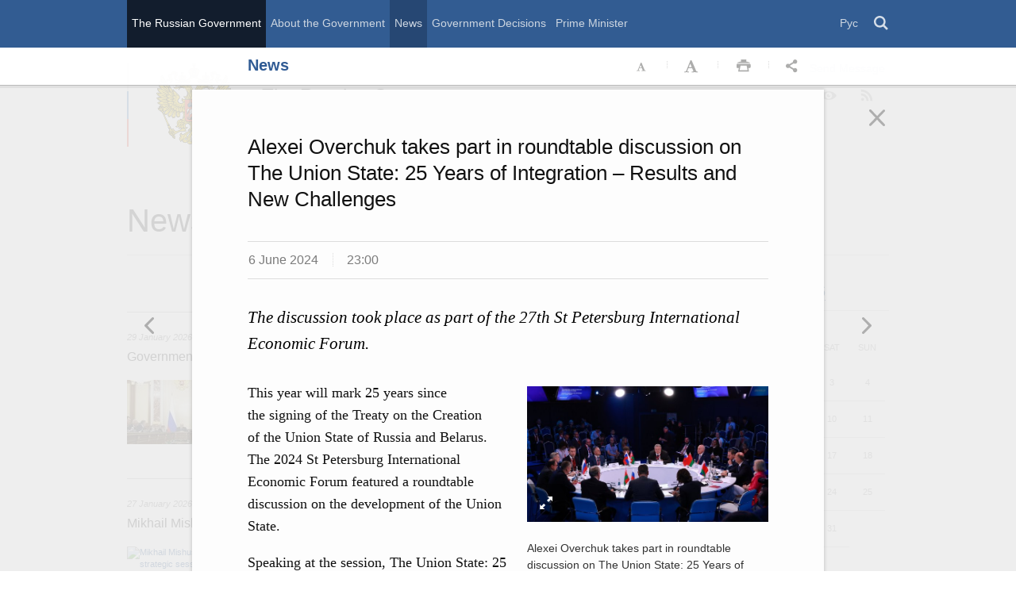

--- FILE ---
content_type: text/html; charset=UTF-8
request_url: http://government.ru/en/news/51813/
body_size: 76144
content:

    
    
<!doctype html>
<html lang="en"
      itemscope="itemscope" xmlns="http://www.w3.org/1999/xhtml"
      prefix="og: http://ogp.me/ns# video: http://ogp.me/ns/video# ya: http://webmaster.yandex.ru/vocabularies/"
      class="no-js reader-on">
    <head>
        <meta charset="utf-8"/>
        <title>News
    -
The Russian Government</title>
        
        <meta name="viewport" content="width=960"/>
        
            <meta name="twitter:card" content="summary"/>
            <meta name="twitter:title" content="Alexei Overchuk takes part in roundtable discussion on The Union State: 25 Years of Integration – Results and New Challenges"/>
            <meta name="twitter:site" content="@pravitelstvo_rf"/>
            
                <meta name="twitter:image" content="http://static.government.ru/media/photos/288x162/J5uTVdldaCOGuJo6d1YszZFge97l4p9i.JPG"/>
            
            <meta property="og:title" content="Alexei Overchuk takes part in roundtable discussion on The Union State: 25 Years of Integration – Results and New Challenges"/>
            <meta property="og:description" content="The discussion took place as part of the 27th St Petersburg International Economic Forum."/>
                <meta name="twitter:description" content="The discussion took place as part of the 27th St Petersburg International Economic Forum."/>
            
        <link rel="icon" href="/static/img/favicon.ico" type="image/x-icon"/>
        <link rel="shortcut icon" href="/static/img/favicon.ico" type="image/x-icon"/>
        <link rel="search" href="/en/opensearch.xml" type="application/opensearchdescription+xml"/>

        
        <link rel="stylesheet" type="text/css" media="all" href="/static/css/main.css"/>
        <link rel="stylesheet" type="text/css" media="print" href="/static/css/print.css"/>
        
        <!--[IF IE]><link rel="stylesheet" type="text/css" media="all" href="/static/css/ie.css"/><![ENDIF]-->
        <!--[IF IE 6]><link rel="stylesheet" type="text/css" media="all" href="/static/css/ie6dead.css"/><![ENDIF]-->
        <!--[IF lte IE 8]><link rel="stylesheet" type="text/css" media="all" href="/static/css/icons.css"/><![ENDIF]-->
        


        
        <script type="text/javascript">
            var _js_cfg = {
                video_player: '/static/swf/video.swf',
                lang: '/en',
                language: 'en',
                area: 'ru',
                reader: true,
                page_url: '/en/news/51813/',
                index_url: '/en/'
            };
        </script>
        <script type="text/javascript">
            if(['iPad', 'iPhone', 'iPod'].includes(navigator.platform) || (navigator.userAgent.includes("Mac") && "ontouchend" in document)) {
		        document.querySelector('html').classList.add('ios')   
            }
        </script>
        <style>
            html.ios .reader_article_box_video_container {float: none;}
            html.ios .reader_article_box_video_container .reader_video-player {width: 100%;}
        </style>
        <!--[IF lt IE 9]><script type="text/javascript">window.ie_lt9 = true;</script><![ENDIF]-->
        <!--[IF IE 6]><script type="text/javascript" src="/static/js/legacy/ie6dead.js"></script>"><![ENDIF]-->
        <!--[IF lt IE 9]><script type="text/javascript" src="/static/js/legacy/ierange.js"></script><![ENDIF]-->
        <!--[if (gte IE 6)&(lte IE 9)]><script type="text/javascript" src="/static/js/legacy/selectivizr.js"></script><![endif]-->
        <script type="text/javascript" src="/static/js/main.legacy.js"></script>
        <script type="text/javascript" src="/static/js/main.js"></script>
        

    </head>
    <body class="page">
        
    <div class="totop"></div>

        <header class="page_header latch-latch-js" role="banner" itemscope="itemscope" itemtype="http://schema.org/WPHeader">
            <div class="page_header_fixed-part">
    <div class="page_header_search">
        <div class="page_wrapper">
            <div class="page_header_search_close"></div>
            <fieldset>
                <legend class="hidden">Варианты поиска по сайту</legend>
                <ul class="header_tabs_search">
                    <li>
                        <input type="radio" checked="checked" id="header_search_all" name="header_search"/>
                        
                        
                            <span class="header_title_search_en">Search</span>
                        
                        <div class="header_tab_content" id="header_tab_content_all" role="search">
                            <form action="/en/search/" class="form_search_full">
                                <fieldset>
                                    <legend>Search</legend>
                                    <div class="header_search_filter_wrapper">
                                        <label for="search" class="hidden">Введите запрос для поиска</label>
                                        <input class="page_header_search_input" id="search" name="q" type="text"/>
                                        <input type="hidden" id="search_section" name="type" value=""/>

                                        <div class="page_header_search_filter-box">
                                            <div class="page_header_search_filter">
                                                
    <div class="select unit_head_select calendar_select__month" data-target="#search_section" >
        
            <div class="select_current"><span class="pseudo-link" tabindex="0"
                                              data-value="None">All categories</span>
            </div>
            <ul class="select_options-list">
                
                    
                        <li class="select_option is-active"
                            data-value="None">
                            <span class="pseudo-link">All categories</span>
                        </li>
                    
                
                    
                        <li class="select_option"
                            data-value="13">
                            <span class="pseudo-link">Government Decisions</span>
                        </li>
                    
                
                    
                        <li class="select_option"
                            data-value="12">
                            <span class="pseudo-link">Ministries and Agencies</span>
                        </li>
                    
                
                    
                        <li class="select_option"
                            data-value="9">
                            <span class="pseudo-link">News</span>
                        </li>
                    
                
            </ul>
        
    </div>

                                            </div>
                                        </div>
                                    </div>
                                    <button class="page_header_search_button">Search</button>
                                    <p class="page_header_search_example">Example,
                                <span class="page_header_search_example_text">тарифы на услуги
                                    ЖКХ</span>
                                    </p>
                                    <a class="page_header_search_extend" href="/en/search/">
                                        <span>Advanced Search</span>
                                    </a>
                                </fieldset>
                            </form>
                        </div>
                    </li>
                    </ul>
            </fieldset>
        </div>
    </div>

    <div class="page_header_menu">
        <div class="page_wrapper page_wrapper__header-menu">
            
            
            
            
            
            
            
            
            
            
            
            
            
            
            
            
            
            
            
            
            
            
            
            
            
            
            
            
            
            
            
            
            
            
            
            
            <div class="page_wrapper page_wrapper__header-menu">
                <nav>
                    <ul class="menu menu__horiz"><li class="menu_item page_header_menu_item__isolated" itemscope="itemscope"
        itemtype="http://schema.org/SiteNavigationElement">
        <a itemprop="url" class="page_header_menu_item_link"
           href="/en/">The Russian Government</a></li><li class="menu_item" itemscope="itemscope"
        itemtype="http://schema.org/SiteNavigationElement">
        <a itemprop="url" class="page_header_menu_item_link"
           href="/en/structure/">About the Government</a></li><li class="menu_item" itemscope="itemscope"
        itemtype="http://schema.org/SiteNavigationElement">
        <a itemprop="url" class="page_header_menu_item_link is-active"
           href="/en/news/">News</a></li><li class="menu_item" itemscope="itemscope"
        itemtype="http://schema.org/SiteNavigationElement">
        <a itemprop="url" class="page_header_menu_item_link"
           href="/en/docs/">Government Decisions</a></li><li class="menu_item" itemscope="itemscope"
        itemtype="http://schema.org/SiteNavigationElement">
        <a itemprop="url" class="page_header_menu_item_link"
           href="http://premier.gov.ru/en/">Prime Minister</a></li><li>
                            <ul class="menu__horiz_special menu__horiz_special_print">
                                <li class="menu_item"><a class="page_header_menu_item_link"
                                                         href="/">Рус</a></li>
                                <li class="menu_item"><a class="page_header_menu_item_link page_header_control_button__search" href="/en/search/" role="button">Поиск</a></li>
                                
                            </ul>
                        </li>
                    </ul>
                </nav>
            </div>
        </div>
    </div>
</div>
        </header>
        
    <div class="reader" tabindex="0"
     hidden="hidden">
    <div class="reader-header">
        <div class="service-panel">
            <div class="page_wrapper">
                <h2 class="service-panel__title"><a class="service-panel__link" title="Раздел" href="/en/news/">
                    News</a></h2>

                <div class="service-panel-icons-layer">
                    <ul class="service-panel-icons">
                        <li class="service-panel-icon-layer" aria-hidden="true">
                            <a class="service-panel-icon service-panel-icon-font-decrease not-active" href="#">Уменьшить
                                шрифт</a>
                        </li>
                        <li class="service-panel-icon-layer" aria-hidden="true">
                            <a class="service-panel-icon service-panel-icon-font-increase" href="#">Увеличить шрифт</a>
                        </li>
                        <li class="service-panel-icon-layer">
                            <a class="service-panel-icon service-panel-icon-print" href="#" role="button">Распечать</a>
                        </li>
                        <li class="service-panel-icon-layer">
                            <div class="service-panel-icon service-panel-icon__wrapper">
                                <a tabindex="0" role="button" class="service-panel-icon service-panel-icon-share">Открыть панель "Поделиться в социальных сетях"</a>
                                <ul class="service-panel-share-icons">
                                    <li class="service-panel-share-icon service-panel-share-icon-lj" tabindex="0">Livejournal</li>
                                    
                                    <li class="service-panel-share-icon service-panel-share-icon-vk">
                                        <a href="#" target="_blank" title="Open in new window">Вконтакте</a></li>
                                    <li class="service-panel-share-icon service-panel-share-icon-email"><a href="#">Электронная почта</a></li>
                                </ul>
                            </div>
                        </li>
                    </ul>
                </div>
            </div>
        </div>
    </div>


    <div class="reader-body-layer">
        <div class="reader_wrapper">
            <h4 class="print print_header">OFFICIAL WEBSITE OF THE GOVERNMENT OF THE RUSSIAN FEDERATION</h4>

            <div class="reader_article_container">
                <div id="reader-floating-scrolling-top"></div>
                <div id="reader-floating-scrolling-bottom"></div>
                
<div id="begin" class="reader_article  " itemscope="" itemtype="http://schema.org/Article">
    
    <div ></div>
    
    <h3 class="reader_article_headline" 
        itemprop="name" 
        data-section-title="News"
        data-section-url="/en/news/"
        
             data-next-url="/en/news/51810/"
             data-prev-url="/en/news/51814/"
        
        style="font-size: 26px;"
    >
    Alexei Overchuk takes part in roundtable discussion on The Union State: 25 Years of Integration – Results and New Challenges
    </h3>
    

    
    <div class="reader_article_dateline">
        
        <span class="reader_article_dateline__date">6 June 2024</span>
        

        
        <span class="reader_article_dateline__time">23:00</span>
        

        
    </div>
    

    
    

    <div class="reader_article_body" itemprop="articleBody" data-id="51813">
        <p class="reader_article_lead" itemprop="text">The discussion took place as part of the 27th St Petersburg International Economic Forum.</p>
        
            <div class="reader_article_box reader_article_box__foggy">
    <div class="figure">
        <div class="figure_content-box">
            <a class="figure_active-zone figure-image-js" target="_blank">
                <div class="figure_content">
                    <img class="figure_img" src="http://static.government.ru/media/photos/656x369/AMYzjD0ZuZUODbLQnGOAXtj65U80Hv3n.JPG" srcset="http://static.government.ru/media/photos/656x369_2x/w2CQqlxjoimjVY2mC4tYLIZXUAjE1PhK.JPG 2x" alt="Alexei Overchuk takes part in roundtable discussion on The Union State: 25 Years of Integration – Results and New Challenges">
                    <div class="figure_icon icon_zoom-in"></div>
                </div>
            </a>
        </div>
        <div class="figure_caption-box">
            <div class="figure_caption">
                <p class="figure_caption_title">Alexei Overchuk takes part in roundtable discussion on The Union State: 25 Years of Integration – Results and New Challenges</p>
            </div>
        </div>
    </div>
</div>
<p>This year will mark 25 years since the signing of the Treaty on the Creation of the Union State of Russia and Belarus. The 2024 St Petersburg International Economic Forum featured a roundtable discussion on the development of the Union State.</p><p>Speaking at the session, The Union State: 25 Years of Integration – Results and New Challenges, Deputy Prime Minister Alexei Overchuk stressed that the recent years have seen the two governments working as a single team to create a common economic space from Brest to Vladivostok. </p><p>The Deputy Prime Minister noted that last year, the Belarusian economy grew by 3.9 percent; Russia saw a 3.6 percent growth. Both figures not only exceeded the global average, but also the results of those countries that have imposed sanctions on Russia and Belarus.</p><p>In 2023, mutual trade between Russia and Belarus grew 7.1 percent. Trade in goods reached 3.9 trillion Russian roubles ($46.5 billion) and exceeded $50 billion with services. </p><p>Alexei Overchuk reminded the audience that Russia and Belarus also demonstrated the highest share of mutual payments in national currencies, with such transactions accounting for as much as 93 percent of the total. In addition, both Belkart and Mir cards are now accepted everywhere throughout the Union State due to the alignment of the Mir and Belkart payment systems. </p><p>“We are collaborating to create a single transport and logistics space, eliminating existing restrictions, coordinating the development of transport corridors. We are focusing on creating an equal and transparent tax environment for our businesses, harmonising our tax rates. We have introduced an integrated system for administering indirect taxes, which is very important for levelling the playing field in both countries. We are forming mechanisms for a cross-border space of trust. We hope that the agreement on the mutual recognition of electronic digital signatures will be fully operational by the end of the year,” the Deputy Prime Minister said.</p><p>In his remarks, the speaker mentioned the cancellation of roaming charges among the priority objectives. “We have already removed most obstacles and reached agreement on cancelling incoming call charges. Now we are focusing our effort not only on outgoing calls, but also on data transmission, which is definitely even more important than conventional telephone traffic in modern conditions, and I think that we will soon be able to make payment plans user-friendly in both countries,” Alexei Overchuk said.</p><p>In conclusion, the Deputy Prime Minister said that the two governments were working on action plans for the main areas of cooperation for 2024–2026. These plans will specify and supplement the broad integration document approved by the Supreme State Council, and the countries will approve them in the near future.</p>
        
        
        
        

        
        
    </div>
    

    

    
        <div class="reader_article_meta">
            
            
            
                
    
    <div class="reader_article_meta_item reader_article_meta_person" title="Person">
        <div class="print_title_tag">Person:</div>
        <ul class="reader_article_tags_list">
            <li class="reader_article_tags_item"><a title="Alexei Overchuk" href="/en/gov/persons/622/" target="_blank">Alexei Overchuk</a></li>
        </ul>
    </div>
     

            
            
        </div>
    
  

    <div class="print print_footer">
        <div class="print print_footer_title">Government of the Russian Federation</div>
        <div class="print print_footer_url">http://government.ru/en/news/51813/</div>
    </div>
</div>


            </div>
            <a id="marker-bar" href="#" class="masha-marker-bar">
            
                <span class="masha-vk masha-social" data-pattern="http://vk.com/share.php?url={url}"
                      title="share to VK"></span>
                <span class="masha-mail masha-social" title="share by email"></span>
                <span class="masha-marker" title="mark"><span
                        class="masha-marker-text">Highlight selection</span></span>
            </a>
            
        </div>

    </div>

    <div class="modal-layout">
        <div class="modal__slide email_share">
            <form method="post" name="form_message">
                <div class="form_field form_field__slide"><p class="message"></p></div>
                <div class="form_field">
                    <label class="label label__target_email" for="target-email">Sender&#39;s email address <span
                            class="text__red">*</span></label>
                    <input type="email" id="target-email" name="target_email" value=""
                           class="input__text input__target_email textinput required">

                    <p class="error_message email__error" role="alert">Enter valid email</p>
                </div>
                <div class="form_field">
                    <p class="label">Message</p>

                    <div class="textarea">
                        <p>Government.ru:
                            <span class="reader_ui_share_email_text"></span></p>

                        <p><a class="reader_ui_share_email_link"></a></p>
                    </div>
                </div>
                <button class="send_email">Send Message</button>
            </form>
            <div class="modal_close interface_close"></div>
        </div>
        <div class="loader-layer hide preloader">
            <div class="loader preloader"></div>
        </div>
        <div class="modal__slide email_share_thanks">
            <form method="post">
                <div class="email_thanks">Thanks </div>
                <div class="email_caution">Warning </div>
                <div class="letter_sent"><span class="letter_sent_a"></span><span class="email"></span></div>
                <div class="form_field">
                    <p class="label">Message</p>

                    <div class="textarea">
                        <p>Government.ru: <span class="reader_ui_share_email_date"></span></p>

                        <p><span class="reader_ui_share_email_text"></span></p>

                        <p><a class="reader_ui_share_email_link"></a></p>
                    </div>
                </div>
            </form>
            <div class="modal_close interface_close"></div>
        </div>
    </div>
    <div class="modal-lj">
        <div class="modal__slide">
            <p class="label">Embed code</p>

            <div class="textarea">
                <p id="lj_html"></p>
            </div>
            <button data-clipboard-target="lj_html">Copy</button>
        </div>
    </div>
</div>

<div class="reader_ui_btn reader_ui_btn__close to-index">
    <div class="reader_ui_btn__close_icon" role="button" tabindex="0">Закрыть</div>
</div>
<div class="reader_ui_btn reader_ui_btn__top __hide __invisible"></div>
<div class="reader_ui_btn reader_ui_btn__left" role="button" tabindex="0">Следующая новость</div>
<div class="reader_ui_btn reader_ui_btn__right" role="button" tabindex="0">Предыдущая новость</div>
        <div class="page_main">
            <div class="page_wrapper"><div class="access en" aria-hidden="true">
    <div class="page-section">
        <div class="toolbar">
            <ul class="a-fontsize">
                <li>
                    <a tabindex="0"
                       data-type="fontsize-small"
                       class="a-fontsize-small"
                       title="Small font size"
                       role="button"><span class="selected">&nbsp;</span>Small font size</a>
                </li>
                <li>
                    <a tabindex="0"
                       data-type="fontsize-normal"
                       class="a-fontsize-normal"
                       title="Normal font size"
                       role="button"><span class="selected">&nbsp;</span>Normal font size</a>
                </li>
                <li>
                    <a tabindex="0"
                       data-type="fontsize-big"
                       class="a-fontsize-big"
                       title="Big font size"
                       role="button"><span class="selected">&nbsp;</span>Big font size
                    </a>
                </li>
            </ul>
            <ul class="a-images">
                <li>
                    <a href="#"
                       data-type="imagesoff"
                       class="a-imagesoff"
                       title="Enable/disable photos">Enable/disable photos
                        <span>
                            <span class="on">Enable</span>
                            <span class="off">Disable</span>
                        </span>
                    </a>
                </li>
            </ul>
        </div>
    </div>
</div></div>
            <div class="page_wrapper__height">
                <div class="page_wrapper">
                    <div class="page_header_static-part">
    <div class="tricolour">
        <div class="tricolour_blue"></div>
        <div class="tricolour_red"></div>
    </div>
    <div class="page_header_logo">
        <a class="page_header_logo_link" href="/en/" rel="home">The Russian Government</a>
    </div>
    
        <a class="page_header_logo_name" href="/en/">The Russian Government</a>
    
    <nav class="page_header_sec-menu-layout en_menu">
        <ul class="page_header_sec-menu menu menu__horiz menu_for_ministers">
            
            <li class="menu_item menu_item__text">
                <ul class="menu__sublist">
                    <li>
                        <a href="http://services.government.ru/en/letters/">Send Message</a>
                    </li>

            
                </ul>
            </li>
        </ul>

        <ul class="page_header_sec-menu menu menu__horiz en">
                
                
            
            
            <li class="menu_item menu_item__special" aria-hidden="true">
                <a href="#"
                   aria-label="Version for people with disabilities"
                   title="Version for people with disabilities"></a>
            </li>
            <li class="menu_item menu_item__rss ">
                <a class="icon_rss" href="/en/all/rss/" title="RSS" aria-label="RSS"></a>
            </li>
        </ul>
    </nav>

</div>





                </div>
                <div class="page_content" role="main">
                    
                        <div class="page_wrapper">
                            <div class="top-news-layout">
                                
                            </div>
                            
  
  <h1 class="page_title __underline">
      News
  </h1>
  
  
  
    <div class="cols">
        <div class="col col__wide">
            <div class="unit ajax-paginator">
                
                    <div class="unit_head invisible">
                        
    


    <h2 class="unit_head_title">News</h2>

                        <div class="unit_head_tools">
                            <ul class="menu menu__horiz unit_head_tools_normal">
                                <li class="menu_item unit_head_tool">
                                    <a href="/en/news/rss/"
                                       class="feed_rss icon_rss" aria-label="RSS"></a>
                                </li>
                            </ul>
                            <ul class="menu menu__horiz unit_head_tools_fixed">
                                <li class="menu_item unit_head_tool">
                                    <div class="page-counter-js" style="display: block;">page<span
                                            class="page-counter-js__num">1</span></div>
                                </li>
                            </ul>
                        </div>
                    </div>
                
                <div class="unit_body activities">
                    
    
    <div class="feed_content ajax-paginator-page news-block news-block__last"
         data-page-number="1"
         data-next-page-url="/en/news/?page=2&amp;ajax=feed">
        
            
                
                    
            <div class="date-splitter up"
                 data-type="January 29, 2026">
                <span class="date-splitter-separator"></span>
                   <span>
                29 January, Thursday
          </span>
            </div>
        
        
                
                
                
                
                
                
                
                
                
                
                
                <div data-id="57711" class="headline
                        " >
                    
    <span class="headline_date"><time datetime="2026-01-29T15:15:00+04:00">29 January 2026</time></span>
    
    <a class="headline__link open-reader-js"
       data-ajax-url="/en/news/57711/?ajax=reader"
       href="/en/news/57711/">
        <span class="headline_title">
            <span class="headline_title_link">Government meeting</span>
        </span>
        
            
                <span class="headline_photo_link">
                        <img class="headline_photo"
                                src="http://static.government.ru/media/photos/144x81/ZRoAqZmdxpEb6Fp7uRc7tVYHieHNACNM.jpg" srcset="http://static.government.ru/media/photos/144x81_2x/YNdAMaVRBsxzkOdiop65W7fgOZnPFLqz.jpg 2x"
                             alt="Government meeting"/>
                </span><span class="headline_lead">Agenda: Adjusting social benefits and entitlements, improving specialist training in agriculture, additional criteria for digital intermediary platforms.</span>
        
    </a>


                </div>
                
            
                
                    
        
            <div class="date-splitter"
                 data-type="January 27, 2026">
                <span class="date-splitter-separator"></span>
            <span>
            27 January, Tuesday
            </span>
            </div>
        
                
                
                
                
                
                
                
                
                
                
                
                <div data-id="57694" class="headline
                        " >
                    
    <span class="headline_date"><time datetime="2026-01-27T14:05:00+04:00">27 January 2026</time></span>
    
    <a class="headline__link open-reader-js"
       data-ajax-url="/en/news/57694/?ajax=reader"
       href="/en/news/57694/">
        <span class="headline_title">
            <span class="headline_title_link">Mikhail Mishustin holds strategic session on intellectual property development</span>
        </span>
        
            
                <span class="headline_photo_link">
                        <img class="headline_photo"
                                src="http://static.government.ru/media/photos/144x81/UZcq09ETgFdAdY58BUdQl9IiUlqLfvOd.jpg" srcset="http://static.government.ru/media/photos/144x81_2x/xtDFENTNKKOyLhuN6XT25SJ3xiAt9fy5.jpg 2x"
                             alt="Mikhail Mishustin holds strategic session on intellectual property development"/>
                </span><span class="headline_lead">Mikhail Mishustin: “The President has set a clear goal: to increase fixed capital investment by at least 60 percent over the next five years. This means the share of intellectual property within that investment must also grow. The trend is already clear, with IP’s share reaching 6 percent over the past four years. To meet the head of state’s target, we must now consolidate this positive momentum.”</span>
        
    </a>


                </div>
                
            
                
                    
        
            <div class="date-splitter"
                 data-type="January 26, 2026">
                <span class="date-splitter-separator"></span>
            <span>
            26 January, Monday
            </span>
            </div>
        
                
                
                
                
                
                
                
                
                
                
                
                <div data-id="57683" class="headline
                        " >
                    
    <span class="headline_date"><time datetime="2026-01-26T15:40:00+04:00">26 January 2026</time></span>
    
    <a class="headline__link open-reader-js"
       data-ajax-url="/en/news/57683/?ajax=reader"
       href="/en/news/57683/">
        <span class="headline_title">
            <span class="headline_title_link">Mikhail Mishustin’s meeting with United Russia party faction at State Duma</span>
        </span>
        
            
                <span class="headline_photo_link">
                        <img class="headline_photo"
                                src="http://static.government.ru/media/photos/144x81/IuLFLqchNGqYaOT4yeAEGst0Z7Hg0htS.jpg" srcset="http://static.government.ru/media/photos/144x81_2x/DjIA4uNLZPqiMD7tpYfl8TS5VkAg5xCU.jpg 2x"
                             alt="Mikhail Mishustin’s meeting with United Russia party faction at State Duma"/>
                </span><span class="headline_lead">The meeting was held in preparation for the Government&#39;s annual report to the State Duma.</span>
        
    </a>


                </div>
                
            
                
                    
        
            <div class="date-splitter"
                 data-type="January 22, 2026">
                <span class="date-splitter-separator"></span>
            <span>
            22 January, Thursday
            </span>
            </div>
        
                
                
                
                
                
                
                
                
                
                
                
                <div data-id="57597" class="headline
                        " >
                    
    <span class="headline_date"><time datetime="2026-01-22T19:10:00+04:00">22 January 2026</time></span>
    
    <a class="headline__link open-reader-js"
       data-ajax-url="/en/news/57597/?ajax=reader"
       href="/en/news/57597/">
        <span class="headline_title">
            <span class="headline_title_link">Alexander Novak meets with Chairman of Srbijagas Supervisory Council Aleksandar Vulin</span>
        </span>
        
    </a>


                </div>
                
            
                
                    
        
                
                
                
                
                
                
                
                
                
                
                
                <div data-id="57584" class="headline
                        " >
                    
    <span class="headline_date"><time datetime="2026-01-22T15:00:00+04:00">22 January 2026</time></span>
    
    <a class="headline__link open-reader-js"
       data-ajax-url="/en/news/57584/?ajax=reader"
       href="/en/news/57584/">
        <span class="headline_title">
            <span class="headline_title_link">Government meeting</span>
        </span>
        
            
                <span class="headline_photo_link">
                        <img class="headline_photo"
                                src="http://static.government.ru/media/photos/144x81/5ir02dscFwDZtMRYqwLiumApOO2FO24m.jpg" srcset="http://static.government.ru/media/photos/144x81_2x/86fqGiWqrDAVAuiqyzdogcgUuZu4XuNb.jpg 2x"
                             alt="Government meeting"/>
                </span><span class="headline_lead">The agenda: Subsidies for preferential loans to farmers, a preferential lending programme for projects to create fast charging hubs for electric vehicles, and pension provision for residents in new regions.</span>
        
    </a>


                </div>
                
            
                
                    
        
            <div class="date-splitter"
                 data-type="January 20, 2026">
                <span class="date-splitter-separator"></span>
            <span>
            20 January, Tuesday
            </span>
            </div>
        
                
                
                
                
                
                
                
                
                
                
                
                <div data-id="57564" class="headline
                        " >
                    
    <span class="headline_date"><time datetime="2026-01-20T14:15:00+04:00">20 January 2026</time></span>
    
    <a class="headline__link open-reader-js"
       data-ajax-url="/en/news/57564/?ajax=reader"
       href="/en/news/57564/">
        <span class="headline_title">
            <span class="headline_title_link">Dmitry Patrushev and Deputy Prime Minister of the Republic of Belarus Yuri Shuleiko discuss cooperation between Russia and Belarus in agro-industrial complex</span>
        </span>
        
    </a>


                </div>
                
            
                
                    
        
                
                
                
                
                
                
                
                
                
                
                
                <div data-id="57563" class="headline
                        " >
                    
    <span class="headline_date"><time datetime="2026-01-20T13:45:00+04:00">20 January 2026</time></span>
    
    <a class="headline__link open-reader-js"
       data-ajax-url="/en/news/57563/?ajax=reader"
       href="/en/news/57563/">
        <span class="headline_title">
            <span class="headline_title_link">Mikhail Mishustin holds strategic session on promoting external economic activity</span>
        </span>
        
            
                <span class="headline_photo_link">
                        <img class="headline_photo"
                                src="http://static.government.ru/media/photos/144x81/ojODbtHjREfygHgZNQ4hpGUcMxmfMDAv.JPG" srcset="http://static.government.ru/media/photos/144x81_2x/0pW2WVTdH1O8CpteemZcMcQGCK6yt791.JPG 2x"
                             alt="Mikhail Mishustin holds strategic session on promoting external economic activity"/>
                </span><span class="headline_lead">Mikhail Mishustin: “Our priority is to increase exports outside of the commodity and energy sectors by 67 percent by 2030. This increase will be largely driven by exporting more manufactured goods, as well as agricultural products. Friendly countries must account for at least 80 percent of the total exports.”</span>
        
    </a>


                </div>
                
            
                
                    
        
            <div class="date-splitter"
                 data-type="January 19, 2026">
                <span class="date-splitter-separator"></span>
            <span>
            19 January, Monday
            </span>
            </div>
        
                
                
                
                
                
                
                
                
                
                
                
                <div data-id="57554" class="headline
                        " >
                    
    <span class="headline_date"><time datetime="2026-01-19T10:35:00+04:00">19 January 2026</time></span>
    
    <a class="headline__link open-reader-js"
       data-ajax-url="/en/news/57554/?ajax=reader"
       href="/en/news/57554/">
        <span class="headline_title">
            <span class="headline_title_link">Meeting with deputy prime ministers on current issues</span>
        </span>
        
            
                <span class="headline_photo_link">
                        <img class="headline_photo"
                                src="http://static.government.ru/media/photos/144x81/r25lJlx1uV6L9oeUCzE4eGVsreUDwL71.jpg" srcset="http://static.government.ru/media/photos/144x81_2x/4S68itGOn4aQJxc5cQAyz6HXAvCJ9IcT.jpg 2x"
                             alt="Meeting with deputy prime ministers on current issues"/>
                </span><span class="headline_lead">Agenda: Reduced-rate lending for tourism projects; supporting the upgrade of privately-owned heating systems in the Siberian and Far Eastern regions; updating the socioeconomic development programme for Crimea.</span>
        
    </a>


                </div>
                
            
                
                    
        
            <div class="date-splitter"
                 data-type="January 15, 2026">
                <span class="date-splitter-separator"></span>
            <span>
            15 January, Thursday
            </span>
            </div>
        
                
                
                
                
                
                
                
                
                
                
                
                <div data-id="57538" class="headline
                        " >
                    
    <span class="headline_date"><time datetime="2026-01-15T15:00:00+04:00">15 January 2026</time></span>
    
    <a class="headline__link open-reader-js"
       data-ajax-url="/en/news/57538/?ajax=reader"
       href="/en/news/57538/">
        <span class="headline_title">
            <span class="headline_title_link">Government meeting</span>
        </span>
        
            
                <span class="headline_photo_link">
                        <img class="headline_photo"
                                src="http://static.government.ru/media/photos/144x81/nAUATX6rCFlSaOHtvYSBAfzA3clMXwAz.jpg" srcset="http://static.government.ru/media/photos/144x81_2x/AQNpYNOfNqazXcaNF5rB0lTpyTSY7gsN.jpg 2x"
                             alt="Government meeting"/>
                </span><span class="headline_lead">Agenda: Developing manufacturing in the new regions, fighting telephone and cyber fraud, accelerating road construction.</span>
        
    </a>


                </div>
                
            
                
                    
        
            <div class="date-splitter"
                 data-type="January 14, 2026">
                <span class="date-splitter-separator"></span>
            <span>
            14 January, Wednesday
            </span>
            </div>
        
                
                
                
                
                
                
                
                
                
                
                
                <div data-id="57514" class="headline
                        " >
                    
    <span class="headline_date"><time datetime="2026-01-14T09:55:00+04:00">14 January 2026</time></span>
    
    <a class="headline__link open-reader-js"
       data-ajax-url="/en/news/57514/?ajax=reader"
       href="/en/news/57514/">
        <span class="headline_title">
            <span class="headline_title_link">Yury Trutnev: Russia will continue to strengthen ties with Namibia</span>
        </span>
        
    </a>


                </div>
                
            
                
                    
        
            <div class="date-splitter"
                 data-type="January 13, 2026">
                <span class="date-splitter-separator"></span>
            <span>
            13 January, Tuesday
            </span>
            </div>
        
                
                
                
                
                
                
                
                
                
                
                
                <div data-id="57505" class="headline
                        " >
                    
    <span class="headline_date"><time datetime="2026-01-13T16:00:00+04:00">13 January 2026</time></span>
    
    <a class="headline__link open-reader-js"
       data-ajax-url="/en/news/57505/?ajax=reader"
       href="/en/news/57505/">
        <span class="headline_title">
            <span class="headline_title_link">Mikhail Mishustin presented the 2025 Government media awards</span>
        </span>
        
    </a>


                </div>
                
            
                
                    
        
            <div class="date-splitter"
                 data-type="January 12, 2026">
                <span class="date-splitter-separator"></span>
            <span>
            12 January, Monday
            </span>
            </div>
        
                
                
                
                
                
                
                
                
                
                
                
                <div data-id="57498" class="headline
                        " >
                    
    <span class="headline_date"><time datetime="2026-01-12T16:00:00+04:00">12 January 2026</time></span>
    
    <a class="headline__link open-reader-js"
       data-ajax-url="/en/news/57498/?ajax=reader"
       href="/en/news/57498/">
        <span class="headline_title">
            <span class="headline_title_link">Meeting with deputy prime ministers on current issues</span>
        </span>
        
    </a>


                </div>
                
            
                
                    
        
            <div class="date-splitter"
                 data-type="December 30, 2025">
                <span class="date-splitter-separator"></span>
            <span>
            30 December 2025, Tuesday
            </span>
            </div>
        
                
                
                
                
                
                
                
                
                
                
                
                <div data-id="57466" class="headline
                        " >
                    
    <span class="headline_date"><time datetime="2025-12-30T17:50:00+04:00">30 December 2025</time></span>
    
    <a class="headline__link open-reader-js"
       data-ajax-url="/en/news/57466/?ajax=reader"
       href="/en/news/57466/">
        <span class="headline_title">
            <span class="headline_title_link">Denis Manturov meets with First Deputy Prime Minister of Belarus Nikolai Snopkov</span>
        </span>
        
    </a>


                </div>
                
            
                
                    
        
            <div class="date-splitter"
                 data-type="December 24, 2025">
                <span class="date-splitter-separator"></span>
            <span>
            24 December 2025, Wednesday
            </span>
            </div>
        
                
                
                
                
                
                
                
                
                
                
                
                <div data-id="57387" class="headline
                        " >
                    
    <span class="headline_date"><time datetime="2025-12-24T15:35:00+04:00">24 December 2025</time></span>
    
    <a class="headline__link open-reader-js"
       data-ajax-url="/en/news/57387/?ajax=reader"
       href="/en/news/57387/">
        <span class="headline_title">
            <span class="headline_title_link">Government meeting</span>
        </span>
        
            
                <span class="headline_photo_link">
                        <img class="headline_photo"
                                src="http://static.government.ru/media/photos/144x81/wL7ee37qVkXmwuwtzkLtgFrEThnpvXPv.jpg" srcset="http://static.government.ru/media/photos/144x81_2x/HNHYLis5cNeDfDQXVu1RgRH0zBcIMHHA.jpg 2x"
                             alt="Government meeting"/>
                </span><span class="headline_lead">The agenda includes expanding the list of essential medications, support for civilian shipbuilding, additional measures to combat cyber fraud, and increasing salaries for public sector workers.</span>
        
    </a>


                </div>
                
            
                
                    
        
            <div class="date-splitter"
                 data-type="December 22, 2025">
                <span class="date-splitter-separator"></span>
            <span>
            22 December 2025, Monday
            </span>
            </div>
        
                
                
                
                
                
                
                
                
                
                
                
                <div data-id="57373" class="headline
                        " >
                    
    <span class="headline_date"><time datetime="2025-12-22T19:40:00+04:00">22 December 2025</time></span>
    
    <a class="headline__link open-reader-js"
       data-ajax-url="/en/news/57373/?ajax=reader"
       href="/en/news/57373/">
        <span class="headline_title">
            <span class="headline_title_link">Mikhail Mishustin’s telephone conversation with Prime Minister of Belarus Alexander Turchin</span>
        </span>
        
    </a>


                </div>
                
            
                
                    
        
                
                
                
                
                
                
                
                
                
                
                
                <div data-id="57363" class="headline
                        " >
                    
    <span class="headline_date"><time datetime="2025-12-22T16:05:00+04:00">22 December 2025</time></span>
    
    <a class="headline__link open-reader-js"
       data-ajax-url="/en/news/57363/?ajax=reader"
       href="/en/news/57363/">
        <span class="headline_title">
            <span class="headline_title_link">Meeting with deputy prime ministers on current issues</span>
        </span>
        
            
                <span class="headline_photo_link">
                        <img class="headline_photo"
                                src="http://static.government.ru/media/photos/144x81/BoHJfp2AW1oUk3ceX5gxmuyvkKlGPib8.jpg" srcset="http://static.government.ru/media/photos/144x81_2x/nr9l46t4QKaR1Gkz5YNaWvqO296i7kD1.jpg 2x"
                             alt="Meeting with deputy prime ministers on current issues"/>
                </span><span class="headline_lead">The agenda includes includes the president&#39;s instructions given during the Direct Line conference, the action plan for implementing the Strategy for Action for Senior Citizens, and the implementation of the Concept for the Scientific and Technological Development of the Transport System.</span>
        
    </a>


                </div>
                
            
                
                    
        
            <div class="date-splitter"
                 data-type="December 20, 2025">
                <span class="date-splitter-separator"></span>
            <span>
            20 December 2025, Saturday
            </span>
            </div>
        
                
                
                
                
                
                
                
                
                
                
                
                <div data-id="57355" class="headline
                        " >
                    
    <span class="headline_date"><time datetime="2025-12-20T11:30:00+04:00">20 December 2025</time></span>
    
    <a class="headline__link open-reader-js"
       data-ajax-url="/en/news/57355/?ajax=reader"
       href="/en/news/57355/">
        <span class="headline_title">
            <span class="headline_title_link">Vitaly Savelyev’s working visit to Iran</span>
        </span>
        
    </a>


                </div>
                
            
                
                    
        
            <div class="date-splitter"
                 data-type="December 18, 2025">
                <span class="date-splitter-separator"></span>
            <span>
            18 December 2025, Thursday
            </span>
            </div>
        
                
                
                
                
                
                
                
                
                
                
                
                <div data-id="57346" class="headline
                        " >
                    
    <span class="headline_date"><time datetime="2025-12-18T19:45:00+04:00">18 December 2025</time></span>
    
    <a class="headline__link open-reader-js"
       data-ajax-url="/en/news/57346/?ajax=reader"
       href="/en/news/57346/">
        <span class="headline_title">
            <span class="headline_title_link">Alexei Overchuk meets with Ambassador of Belarus to the Russian Federation Alexander Rogozhnik</span>
        </span>
        
    </a>


                </div>
                
            
                
                    
        
            <div class="date-splitter"
                 data-type="December 17, 2025">
                <span class="date-splitter-separator"></span>
            <span>
            17 December 2025, Wednesday
            </span>
            </div>
        
                
                
                
                
                
                
                
                
                
                
                
                <div data-id="57329" class="headline
                        " >
                    
    <span class="headline_date"><time datetime="2025-12-17T16:15:00+04:00">17 December 2025</time></span>
    
    <a class="headline__link open-reader-js"
       data-ajax-url="/en/news/57329/?ajax=reader"
       href="/en/news/57329/">
        <span class="headline_title">
            <span class="headline_title_link">Alexei Overchuk holds a meeting of the Intergovernmental Commission on economic cooperation between the Russian Federation and the Republic of Armenia</span>
        </span>
        
    </a>


                </div>
                
            
                
                    
        
                
                
                
                
                
                
                
                
                
                
                
                <div data-id="57324" class="headline
                        " >
                    
    <span class="headline_date"><time datetime="2025-12-17T15:45:00+04:00">17 December 2025</time></span>
    
    <a class="headline__link open-reader-js"
       data-ajax-url="/en/news/57324/?ajax=reader"
       href="/en/news/57324/">
        <span class="headline_title">
            <span class="headline_title_link">Mikhail Mishustin chairs a strategic session on fighting cyber fraud</span>
        </span>
        
            
                <span class="headline_photo_link">
                        <img class="headline_photo"
                                src="http://static.government.ru/media/photos/144x81/DZvbA5AIlgzCOrAUx7iJZVvpPsxrWUzq.jpg" srcset="http://static.government.ru/media/photos/144x81_2x/wzTEWa2ZxAGjLPGmz7BAKOlFAix2Z9Cc.jpg 2x"
                             alt="Mikhail Mishustin chairs a strategic session on fighting cyber fraud"/>
                </span><span class="headline_lead">Mikhail Mishustin: “Measures now in effect have led to a drop in registered digital crimes, something that happened for the first time since July of this year. Over the past 10 months, their over number has declined by 9.5 percent compared with the same period in 2024. But in October, the drop amounted to almost 25 percent compared to last October.”</span>
        
    </a>


                </div>
                
            
        
        
            <span class="news-block-num">1</span>
        
    </div>

    
        <div class="show-more-layer stopper-latch-js">
            <a class="show-more" href="/en/news/?page=2" role="button">Show More</a>
        </div>
        <div class="loader-layer hide">
            <div class="loader"></div>
        </div>
    


                </div>
            </div>
        </div>
        <div class="col col__narrow">
            
    <div class="unit unit_calendar unit_calendar__sticky" data-ajax-url="/en/news/calendar/?ajax=month">
    <div class="unit_head">
        
    


    <h2 class="unit_head_title calendar_title">Calendar</h2>

        
    <div class="select unit_head_select calendar_select__month" >
        
            <div class="select_current"><span class="pseudo-link" tabindex="0"
                                              data-value="1">January</span>
            </div>
            <ul class="select_options-list">
                
                    
                        <li class="select_option is-active"
                            data-value="1">
                            <span class="pseudo-link">January</span>
                        </li>
                    
                
                    
                        <li class="select_option"
                            data-value="2">
                            <span class="pseudo-link">February</span>
                        </li>
                    
                
                    
                        <li class="select_option"
                            data-value="3">
                            <span class="pseudo-link">March</span>
                        </li>
                    
                
                    
                        <li class="select_option"
                            data-value="4">
                            <span class="pseudo-link">April</span>
                        </li>
                    
                
                    
                        <li class="select_option"
                            data-value="5">
                            <span class="pseudo-link">May</span>
                        </li>
                    
                
                    
                        <li class="select_option"
                            data-value="6">
                            <span class="pseudo-link">June</span>
                        </li>
                    
                
                    
                        <li class="select_option"
                            data-value="7">
                            <span class="pseudo-link">July</span>
                        </li>
                    
                
                    
                        <li class="select_option"
                            data-value="8">
                            <span class="pseudo-link">August</span>
                        </li>
                    
                
                    
                        <li class="select_option"
                            data-value="9">
                            <span class="pseudo-link">September</span>
                        </li>
                    
                
                    
                        <li class="select_option"
                            data-value="10">
                            <span class="pseudo-link">October</span>
                        </li>
                    
                
                    
                        <li class="select_option"
                            data-value="11">
                            <span class="pseudo-link">November</span>
                        </li>
                    
                
                    
                        <li class="select_option"
                            data-value="12">
                            <span class="pseudo-link">December</span>
                        </li>
                    
                
            </ul>
        
    </div>

        
    <div class="select unit_head_select calendar_select__year" >
        
            <div class="select_current"><span class="pseudo-link" tabindex="0"
                                              data-value="2026">2026</span>
            </div>
            <ul class="select_options-list">
                
                    
                        <li class="select_option is-active"
                            data-value="2026">
                            <span class="pseudo-link">2026</span>
                        </li>
                    
                
                    
                        <li class="select_option"
                            data-value="2025">
                            <span class="pseudo-link">2025</span>
                        </li>
                    
                
                    
                        <li class="select_option"
                            data-value="2024">
                            <span class="pseudo-link">2024</span>
                        </li>
                    
                
                    
                        <li class="select_option"
                            data-value="2023">
                            <span class="pseudo-link">2023</span>
                        </li>
                    
                
                    
                        <li class="select_option"
                            data-value="2022">
                            <span class="pseudo-link">2022</span>
                        </li>
                    
                
                    
                        <li class="select_option"
                            data-value="2021">
                            <span class="pseudo-link">2021</span>
                        </li>
                    
                
                    
                        <li class="select_option"
                            data-value="2020">
                            <span class="pseudo-link">2020</span>
                        </li>
                    
                
                    
                        <li class="select_option"
                            data-value="2019">
                            <span class="pseudo-link">2019</span>
                        </li>
                    
                
                    
                        <li class="select_option"
                            data-value="2018">
                            <span class="pseudo-link">2018</span>
                        </li>
                    
                
                    
                        <li class="select_option"
                            data-value="2017">
                            <span class="pseudo-link">2017</span>
                        </li>
                    
                
                    
                        <li class="select_option"
                            data-value="2016">
                            <span class="pseudo-link">2016</span>
                        </li>
                    
                
                    
                        <li class="select_option"
                            data-value="2015">
                            <span class="pseudo-link">2015</span>
                        </li>
                    
                
                    
                        <li class="select_option"
                            data-value="2014">
                            <span class="pseudo-link">2014</span>
                        </li>
                    
                
                    
                        <li class="select_option"
                            data-value="2013">
                            <span class="pseudo-link">2013</span>
                        </li>
                    
                
                    
                        <li class="select_option"
                            data-value="2012">
                            <span class="pseudo-link">2012</span>
                        </li>
                    
                
            </ul>
        
    </div>

    </div>
    <div class="unit_body">
        <table class="calendar">
            <thead>
            <tr class="calendar_weekdays">
                    <th class="calendar_weekday">MON</th>
                    <th class="calendar_weekday">TUE</th>
                    <th class="calendar_weekday">WED</th>
                    <th class="calendar_weekday">THU</th>
                    <th class="calendar_weekday">FRI</th>
                    <th class="calendar_weekday">SAT</th>
                    <th class="calendar_weekday">SUN</th>
            </tr>
            </thead>
            <tbody>
            
<tr class="calendar_week">
    <td  class="calendar_date-box empty"></td>
    <td  class="calendar_date-box empty"></td>
    <td  class="calendar_date-box empty"></td>
    <td data-date="2026-01-01" class="calendar_date-box">1</td>
    <td data-date="2026-01-02" class="calendar_date-box">2</td>
    <td data-date="2026-01-03" class="calendar_date-box">3</td>
    <td data-date="2026-01-04" class="calendar_date-box">4</td>
    
</tr>
<tr class="calendar_week">
    <td data-date="2026-01-05" class="calendar_date-box">5</td>
    <td data-date="2026-01-06" class="calendar_date-box">6</td>
    <td data-date="2026-01-07" class="calendar_date-box">7</td>
    <td data-date="2026-01-08" class="calendar_date-box">8</td>
    <td data-date="2026-01-09" class="calendar_date-box">9</td>
    <td data-date="2026-01-10" class="calendar_date-box">10</td>
    <td data-date="2026-01-11" class="calendar_date-box">11</td>
    
</tr>
<tr class="calendar_week">
    <td data-date="2026-01-12" class="calendar_date-box"><a class="calendar_date" href="/en/news/?dt.since=12.01.2026&amp;dt.till=12.01.2026">12</a></td>
    <td data-date="2026-01-13" class="calendar_date-box"><a class="calendar_date" href="/en/news/?dt.since=13.01.2026&amp;dt.till=13.01.2026">13</a></td>
    <td data-date="2026-01-14" class="calendar_date-box"><a class="calendar_date" href="/en/news/?dt.since=14.01.2026&amp;dt.till=14.01.2026">14</a></td>
    <td data-date="2026-01-15" class="calendar_date-box"><a class="calendar_date" href="/en/news/?dt.since=15.01.2026&amp;dt.till=15.01.2026">15</a></td>
    <td data-date="2026-01-16" class="calendar_date-box">16</td>
    <td data-date="2026-01-17" class="calendar_date-box">17</td>
    <td data-date="2026-01-18" class="calendar_date-box">18</td>
    
</tr>
<tr class="calendar_week">
    <td data-date="2026-01-19" class="calendar_date-box"><a class="calendar_date" href="/en/news/?dt.since=19.01.2026&amp;dt.till=19.01.2026">19</a></td>
    <td data-date="2026-01-20" class="calendar_date-box"><a class="calendar_date" href="/en/news/?dt.since=20.01.2026&amp;dt.till=20.01.2026">20</a></td>
    <td data-date="2026-01-21" class="calendar_date-box">21</td>
    <td data-date="2026-01-22" class="calendar_date-box"><a class="calendar_date" href="/en/news/?dt.since=22.01.2026&amp;dt.till=22.01.2026">22</a></td>
    <td data-date="2026-01-23" class="calendar_date-box">23</td>
    <td data-date="2026-01-24" class="calendar_date-box">24</td>
    <td data-date="2026-01-25" class="calendar_date-box">25</td>
    
</tr>
<tr class="calendar_week">
    <td data-date="2026-01-26" class="calendar_date-box"><a class="calendar_date" href="/en/news/?dt.since=26.01.2026&amp;dt.till=26.01.2026">26</a></td>
    <td data-date="2026-01-27" class="calendar_date-box"><a class="calendar_date" href="/en/news/?dt.since=27.01.2026&amp;dt.till=27.01.2026">27</a></td>
    <td data-date="2026-01-28" class="calendar_date-box">28</td>
    <td data-date="2026-01-29" class="calendar_date-box"><a class="calendar_date" href="/en/news/?dt.since=29.01.2026&amp;dt.till=29.01.2026">29</a></td>
    <td data-date="2026-01-30" class="calendar_date-box current">30</td>
    <td data-date="2026-01-31" class="calendar_date-box">31</td>
    <td  class="calendar_date-box empty"></td>
    
</tr>

            </tbody>
        </table>
        
        <p class="calendar-footer-text">
            Use this calendar to search the current section, and the <a href="/en/search/">Search</a> function for queries elsewhere on the website
        </p>
        
            <p class="calendar-footer">
                <a href="#"
                   id="open_popup_calendar"
                   class="open_popup_calendar_button"
                   data-base-url="/en/news/calendar/"
                   data-section="news"
                   data-title="section News">
                    Date range
                </a>
            </p>
        
        <p class="calendar-footer-archive"><a class="open-reader-js" href="/en/archive/"
                                              data-ajax-url="/en/archive/?ajax=reader">Archive</a>
        </p>
        <p class="calendar-footer-subscribe">
            <a href="http://services.government.ru/en/subscribe/">Subscription</a>
        </p>
        
    <div class="unit-box subscribe-block">
        <div class="unit unit__dropdown">
            <div class="unit_head">
                <h2 class="unit_head_title">
                    <a class="title_link" href="http://services.government.ru/en/subscribe/">Subscription</a>
                </h2>
            </div>
            <div class="unit_body">
                <div class="unit unit__tabs">
                    <div class="unit_head unit_head__tabs" data-tabs="subscription">
                        <ul class="small_tabs" role="tablist">
                            <li class="tab_button tab" data-type="subscribe_option_email" role="tab">
                                <a href="#subscribe-daily" class="tab_name">Daily</a>
                            </li>
                            <li class="tab_button tab" data-type="subscribe_option_email_weekly" role="tab">
                                <a  href="#subscribe-weekly" class="tab_name">Weekly</a>
                            </li>
                        </ul>
                    </div>
                    <div class="unit_body unit_body__tabs" data-tabs="subscription">
                        <div id="subscribe-daily" class="tabs_content subscribe_option_email with-content is-visible" role="tabpanel">
                            <div class="subscribe_steps">
                                <form class="-metrika-noform" action="http://services.government.ru/en/subscribe/email/daily/" method="post" id="subscribe_email_form">
                                    <div class="subscribe_step subscribe_step__input is-active" id="subscribe_email_email">
                                        
    <label class="label label__email" for="form19f175433504-email">
    Email</label>
<input type="email"
       id="form19f175433504-email"
       name="email"
       value=""
       class="input__text input__email textinput">
<p class="error_message email__error" role="alert"></p>

                                        <button class="disabled">Subscribe</button>
                                    </div>
                                </form>
                                <div class="subscribe_step subscribe_step__msg">
                                    <p class="subscribe_info-msg">A confirmation email with information on what to do next will be sent to the email address you provided.
                                    </p>
                                </div>
                            </div>
                        </div>
                        <div id="subscribe-weekly" class="tabs_content subscribe_option_email_weekly with-content" role="tabpanel">
                            <div class="subscribe_steps">
                                <form class="-metrika-noform" action="http://services.government.ru/en/subscribe/email/weekly/" method="post" id="subscribe_email_weekly_form">
                                    <div class="subscribe_step subscribe_step__input is-active" id="subscribe_email_weekly_email">
                                        
    <label class="label label__email" for="form19f1754c9d9f-email">
    Email</label>
<input type="email"
       id="form19f1754c9d9f-email"
       name="email"
       value=""
       class="input__text input__email textinput">
<p class="error_message email__error" role="alert"></p>

                                        <button class="disabled">Subscribe</button>
                                    </div>
                                </form>
                                <div class="subscribe_step subscribe_step__msg">
                                    <p class="subscribe_info-msg">A confirmation email with information on what to do next will be sent to the email address you provided.
                                    </p>
                                </div>
                            </div>
                        </div>
                    </div>
                </div>
            </div>
        </div>
    </div>

    </div>
</div>
            
        </div>
    </div>


                        </div>
                    
                </div>
            </div>
            

<div class="footer" role="contentinfo">
    <div class="page_wrapper">
        <div class="page_footer_logo">
            <a class="page_footer_logo_link" href="/en/">The Russian Government</a>
        </div>
        <ul class="footer__nav">
            <li>
    <a href="http://services.government.ru/en/subscribe/">
        Subscription
    </a>
</li>
            <li>
    <a href="/en/archive/"
            class="open-reader-js"
            data-ajax-url="/en/archive/?ajax=reader"
            >
        Archive
    </a>
</li>
            <li>
    <a href="/en/about/"
            class="open-reader-js"
            data-ajax-url="/en/about/?ajax=reader"
            >
        About
    </a>
</li>
        </ul>
        <ul class="footer__nav">
            
        </ul>
        <ul class="footer__nav">
            <li>
    <a href="http://services.government.ru/en/press/">
        Press Service
    </a>
</li>
            
        </ul>
        <div class="footer__copyleft">
            <a class="copyleft__icon">&nbsp;</a>
            <div class="copyleft__text">All content on this site is licensed under:
                
                
                <a href="http://creativecommons.org/licenses/by/4.0/" target="_blank">Creative Commons Attribution 4.0</a>
                
            </div>
        </div>
    </div>
</div>
        </div>


        
        
    <div class="modal ">
        <div class="modal_box">
            <div class="modal_wrapper__vert __center">
                <div class="modal_wrapper__horiz">
                    <div class="modal_content modal_old">
    <div class="unit_head __null">
        
    


    <h2 class="unit_head_title">Вы пользуетесь устаревшей версией браузера.</h2>

    </div>
    

    <p>Attention! You are using an outdated version of your browser. Please update your browser to display the website properly.<p>
    <ul class="list__browsers">
        <li class="list_item list_item__chrome"><a href="http://www.google.ru/intl/ru/chrome/browser/">Chrome</a></li><li class="list_item list_item__firefox">
        <a href="http://www.mozilla.org/ru/firefox/new/">Firefox</a></li><li class="list_item list_item__ie">
        <a href="http://windows.microsoft.com/ru-ru/internet-explorer/download-ie">Internet Explorer</a></li><li class="list_item list_item__opera">
        <a href="http://www.opera.com/ru/">Opera</a></li><li class="list_item list_item__safari">
        <a href="http://www.apple.com/ru/safari/">Safari</a></li>
    </ul>
</div>
        
                </div>
            </div>
        </div>
    </div>

            


<!-- Yandex.Metrika counter --><script type="text/javascript">(function (d, w, c) { (w[c] = w[c] ||
  []).push(function() { try { w.yaCounter21385711 = new Ya.Metrika({id:21385711, clickmap:true, trackLinks:true, accurateTrackBounce:true, ut:"noindex"}); } catch(e) { } }); var n = d.getElementsByTagName("script")[0], s = d.createElement("script"), f = function () { n.parentNode.insertBefore(s, n); }; s.type = "text/javascript"; s.async = true; s.src = (d.location.protocol == "https:" ? "https:" : "http:") + "//mc.yandex.ru/metrika/watch.js"; if (w.opera == "[object Opera]") { d.addEventListener("DOMContentLoaded", f, false); } else { f(); } })(document, window, "yandex_metrika_callbacks");</script><noscript><div><img src="//mc.yandex.ru/watch/21385711?ut=noindex" style="position:absolute; left:-9999px;" alt="" /></div></noscript><!-- /Yandex.Metrika counter -->




        
        
    </body>
</html>

--- FILE ---
content_type: text/html; charset=UTF-8
request_url: http://government.ru/en/news/51810/?ajax=reader
body_size: 3396
content:





<div id="begin" class="reader_article  " itemscope="" itemtype="http://schema.org/Article">
    
    <div ></div>
    
    <h3 class="reader_article_headline" 
        itemprop="name" 
        data-section-title="News"
        data-section-url="/en/news/"
        
             data-next-url="/en/news/51805/"
             data-prev-url="/en/news/51813/"
        
        style="font-size: 36px;"
    >
    Denis Manturov’s meeting with foreign colleagues
    </h3>
    

    
    <div class="reader_article_dateline">
        
        <span class="reader_article_dateline__date">6 June 2024</span>
        

        
        <span class="reader_article_dateline__time">20:30</span>
        

        
    </div>
    

    
    

    <div class="reader_article_body" itemprop="articleBody" data-id="51810">
        <p class="reader_article_lead" itemprop="text">On the second day of the St Petersburg International Economic Forum, First Deputy Prime Minister of Russia Denis Manturov held bilateral meetings with Deputy Prime Minister of the Republic of Uzbekistan Jamshid Khojayev, Minister of Foreign Affairs and Trade of Hungary Peter Szijjártó, and Minister of Economy of the United Arab Emirates Abdulla bin Touq Al-Marri.</p>
        
            <div class="reader_article_box reader_article_box__foggy">
    <div class="figure">
        <div class="figure_content-box">
            <a class="figure_active-zone figure-image-js" target="_blank">
                <div class="figure_content">
                    <img class="figure_img" src="http://static.government.ru/media/photos/656x369/ApGz3W3lMm3b1Wf0UATY2KBkAnwjAKp9.jpeg" srcset="http://static.government.ru/media/photos/656x369_2x/ug6NMLXmEPXZrbWEtUGJNsqaAyteWzyf.jpeg 2x" alt="Denis Manturov’s meeting with foreign colleagues">
                    <div class="figure_icon icon_zoom-in"></div>
                </div>
            </a>
        </div>
        <div class="figure_caption-box">
            <div class="figure_caption">
                <p class="figure_caption_title">Denis Manturov’s meeting with foreign colleagues</p>
            </div>
        </div>
    </div>
</div>
<p>The meetings focused on cooperation in trade, the economy and investment, as well as collaboration on priority industrial cooperation projects, including in mechanical engineering, nuclear energy, and pharmaceuticals.</p><p>Denis Manturov also invited his colleagues to visit the Innoprom industrial exhibition, which will traditionally be held in Yekaterinburg on 8–11 July.</p>
        
        
        
        

        
        
    </div>
    

    

    
        <div class="reader_article_meta">
            
            
            
                
    
    <div class="reader_article_meta_item reader_article_meta_person" title="Person">
        <div class="print_title_tag">Person:</div>
        <ul class="reader_article_tags_list">
            <li class="reader_article_tags_item"><a title="Denis Manturov" href="/en/gov/persons/175/" target="_blank">Denis Manturov</a></li>
        </ul>
    </div>
     

            
            
        </div>
    
  

    <div class="print print_footer">
        <div class="print print_footer_title">Government of the Russian Federation</div>
        <div class="print print_footer_url">http://government.ru/en/news/51810/?ajax=reader</div>
    </div>
</div>



--- FILE ---
content_type: text/html; charset=UTF-8
request_url: http://government.ru/en/news/51814/?ajax=reader
body_size: 2720
content:





<div id="begin" class="reader_article  " itemscope="" itemtype="http://schema.org/Article">
    
    <div ></div>
    
    <h3 class="reader_article_headline" 
        itemprop="name" 
        data-section-title="News"
        data-section-url="/en/news/"
        
             data-next-url="/en/news/51813/"
             data-prev-url="/en/news/51817/"
        
        style="font-size: 36px;"
    >
    Alexei Overchuk meets with Deputy Prime Minister of the Republic of Azerbaijan Shahin Mustafayev
    </h3>
    

    
    <div class="reader_article_dateline">
        
        <span class="reader_article_dateline__date">7 June 2024</span>
        

        
        <span class="reader_article_dateline__time">11:15</span>
        

        
    </div>
    

    
    

    <div class="reader_article_body" itemprop="articleBody" data-id="51814">
        <p class="reader_article_lead" itemprop="text">The officials reviewed topical issues of Russia-Azerbaijan trade and economic cooperation.</p>
        
            <p>Deputy Prime Minister Alexei Overchuk had a working meeting with Deputy Prime Minister of the Republic of Azerbaijan Shahin Mustafayev on the sidelines of the 27th St Petersburg International Economic Forum.</p><p>During the talks, the officials reviewed topical issues of bilateral trade and economic cooperation, part of the working agenda of the Intergovernmental Commission on Economic Cooperation between the Russian Federation and the Republic of Azerbaijan.</p><p>They exchanged opinions on the current status of joint projects in various economic sectors and their implementation prospects. The co-chairs focused on top-priority issues of the agenda of the upcoming meeting of the Intergovernmental Commission on Economic Cooperation between the Russian Federation and the Republic of Azerbaijan.</p>
        
        
        
        

        
        
    </div>
    

    

    
        <div class="reader_article_meta">
            
            
            
                
    
    <div class="reader_article_meta_item reader_article_meta_person" title="Person">
        <div class="print_title_tag">Person:</div>
        <ul class="reader_article_tags_list">
            <li class="reader_article_tags_item"><a title="Alexei Overchuk" href="/en/gov/persons/622/" target="_blank">Alexei Overchuk</a></li>
        </ul>
    </div>
     

            
            
        </div>
    
  

    <div class="print print_footer">
        <div class="print print_footer_title">Government of the Russian Federation</div>
        <div class="print print_footer_url">http://government.ru/en/news/51814/?ajax=reader</div>
    </div>
</div>



--- FILE ---
content_type: image/svg+xml
request_url: http://government.ru/static/img/logo_vk__fff.svg
body_size: 742
content:
<?xml version="1.0" encoding="UTF-8"?>
<svg xmlns="http://www.w3.org/2000/svg" xmlns:xlink="http://www.w3.org/1999/xlink" width="40px" height="20px" viewBox="0 0 32 20" version="1.1" fill="#fff">
<g id="surface3">
<path style=" stroke:none;fill-rule:nonzero;fill-opacity:1;" d="M 17.429688 20 C 6.496094 20 0.257812 12.492188 0 0 L 5.476562 0 C 5.65625 9.167969 9.695312 13.050781 12.890625 13.855469 L 12.890625 0 L 18.050781 0 L 18.050781 7.90625 C 21.207031 7.566406 24.523438 3.964844 25.644531 0 L 30.800781 0 C 29.941406 4.882812 26.34375 8.488281 23.785156 9.96875 C 26.34375 11.171875 30.441406 14.3125 32 20 L 26.324219 20 C 25.105469 16.195312 22.066406 13.253906 18.050781 12.851562 L 18.050781 20 Z M 17.429688 20 "/>
</g>
</svg>


--- FILE ---
content_type: image/svg+xml
request_url: http://government.ru/static/img/logo_gov__dark__en.svg
body_size: 14891
content:
<svg xmlns="http://www.w3.org/2000/svg" viewBox="0 0 132.4 116.7"><defs><style type="text/css"><![CDATA[
        rect, path, poligon {       
            fill: #484848;
        }
        rect, poligon {
           fill-rule:evenodd;
        }
    ]]></style></defs><rect x="28.5" y="48.641" width="2.899" height="7.9"/><rect x="33.5" y="48.641" width="2.899" height="7.9"/><rect x="38.5" y="48.641" width="2.899" height="7.9"/><rect x="43.599" y="48.641" width="2.9" height="7.9"/><rect x="48.399" y="48.641" width="3.101" height="7.9"/><rect x="53.399" y="48.641" width="3.101" height="7.9"/><rect x="58.5" y="48.641" width="2.899" height="7.9"/><rect x="63.5" y="48.641" width="2.899" height="7.9"/><rect x="68.5" y="48.641" width="2.899" height="7.9"/><rect x="73.599" y="48.641" width="2.9" height="7.9"/><rect x="78.399" y="48.641" width="3.101" height="7.9"/><rect x="83.399" y="48.641" width="3.101" height="7.9"/><rect x="88.501" y="48.641" width="2.898" height="7.9"/><rect x="93.501" y="48.641" width="2.898" height="7.9"/><rect x="98.501" y="48.641" width="2.898" height="7.9"/><rect x="103.6" y="48.641" width="2.9" height="7.9"/><rect x="28.5" y="57.441" width="2.899" height="3.101"/><rect x="33.5" y="57.441" width="2.899" height="3.101"/><rect x="38.5" y="57.441" width="2.899" height="3.101"/><rect x="43.599" y="57.441" width="2.9" height="3.101"/><polygon points="48.399,57.441 51.5,57.441 51.5,60.641 48.399,60.641"/><polygon points="53.399,57.541 56.5,57.441 56.5,60.641 53.399,60.641"/><rect x="58.5" y="57.441" width="2.899" height="3.101"/><rect x="63.5" y="57.441" width="2.899" height="3.101"/><rect x="68.5" y="57.441" width="2.899" height="3.101"/><rect x="73.599" y="57.441" width="2.9" height="3.101"/><polygon points="78.399,57.441 81.5,57.541 81.5,60.641 78.399,60.641"/><polygon points="83.399,57.541 86.5,57.441 86.5,60.641 83.399,60.641"/><rect x="88.501" y="57.441" width="2.898" height="3.101"/><rect x="93.501" y="57.441" width="2.898" height="3.101"/><rect x="98.501" y="57.441" width="2.898" height="3.101"/><rect x="103.6" y="57.441" width="2.9" height="3.101"/><rect x="35.599" y="42.441" width="2.601" height="1.1"/><rect x="39.399" y="42.441" width="2.9" height="1.1"/><rect x="43.5" y="42.441" width="2.899" height="1.1"/><rect x="47.599" y="42.441" width="2.601" height="1.1"/><rect x="67.5" y="42.441" width="2.899" height="1.1"/><rect x="63.399" y="42.441" width="2.9" height="1.1"/><rect x="59.599" y="42.441" width="2.601" height="1.1"/><rect x="51.399" y="42.441" width="2.9" height="1.1"/><rect x="55.5" y="42.441" width="2.899" height="1.1"/><rect x="91.501" y="42.441" width="2.898" height="1.1"/><rect x="87.399" y="42.441" width="2.9" height="1.1"/><rect x="83.599" y="42.441" width="2.601" height="1.1"/><rect x="79.5" y="42.441" width="2.899" height="1.1"/><rect x="75.399" y="42.441" width="2.9" height="1.1"/><rect x="71.599" y="42.441" width="2.7" height="1.1"/><rect x="35.599" y="38.641" width="2.601" height="2.2"/><rect x="95.6" y="42.441" width="2.6" height="1.1"/><rect x="39.399" y="38.641" width="2.9" height="2.2"/><rect x="43.5" y="38.641" width="2.899" height="2.2"/><rect x="47.599" y="38.641" width="2.7" height="2.2"/><rect x="51.399" y="38.641" width="2.9" height="2.2"/><rect x="55.5" y="38.641" width="2.899" height="2.2"/><rect x="59.599" y="38.641" width="2.601" height="2.2"/><rect x="63.399" y="38.641" width="2.9" height="2.2"/><rect x="83.599" y="38.641" width="2.601" height="2.2"/><rect x="79.5" y="38.641" width="2.899" height="2.2"/><rect x="75.399" y="38.641" width="2.9" height="2.2"/><rect x="71.599" y="38.641" width="2.7" height="2.2"/><rect x="67.5" y="38.641" width="2.899" height="2.2"/><rect x="95.6" y="38.641" width="2.6" height="2.2"/><rect x="91.501" y="38.641" width="2.898" height="2.2"/><rect x="87.399" y="38.641" width="2.9" height="2.2"/><rect x="35.599" y="34.541" width="2.601" height="2.2"/><rect x="39.399" y="34.541" width="2.9" height="2.2"/><rect x="43.5" y="34.541" width="2.899" height="2.2"/><rect x="47.599" y="34.541" width="2.7" height="2.2"/><rect x="51.399" y="34.541" width="2.9" height="2.2"/><rect x="55.5" y="34.541" width="2.899" height="2.2"/><rect x="59.599" y="34.541" width="2.601" height="2.2"/><rect x="63.399" y="34.541" width="2.9" height="2.2"/><rect x="83.599" y="34.541" width="2.601" height="2.2"/><rect x="79.5" y="34.541" width="2.899" height="2.2"/><rect x="75.399" y="34.541" width="2.9" height="2.2"/><rect x="71.599" y="34.541" width="2.7" height="2.2"/><rect x="67.5" y="34.541" width="2.899" height="2.2"/><rect x="95.6" y="34.541" width="2.6" height="2.2"/><rect x="91.501" y="34.541" width="2.898" height="2.2"/><rect x="87.399" y="34.541" width="2.9" height="2.2"/><rect x="35.599" y="30.641" width="2.601" height="2.2"/><rect x="39.399" y="30.641" width="2.9" height="2.2"/><rect x="43.5" y="30.641" width="2.899" height="2.2"/><rect x="47.599" y="30.641" width="2.7" height="2.2"/><rect x="51.399" y="30.641" width="2.9" height="2.2"/><rect x="55.5" y="30.641" width="2.899" height="2.2"/><rect x="59.599" y="30.641" width="2.601" height="2.2"/><rect x="63.399" y="30.641" width="2.9" height="2.2"/><rect x="83.599" y="30.641" width="2.601" height="2.2"/><rect x="79.5" y="30.641" width="2.899" height="2.2"/><rect x="75.399" y="30.641" width="2.9" height="2.2"/><rect x="71.599" y="30.641" width="2.7" height="2.2"/><rect x="67.5" y="30.641" width="2.899" height="2.2"/><rect x="95.6" y="30.641" width="2.6" height="2.2"/><rect x="91.501" y="30.641" width="2.898" height="2.2"/><rect x="87.399" y="30.641" width="2.9" height="2.2"/><rect x="35.599" y="26.641" width="2.601" height="2.2"/><rect x="39.399" y="26.641" width="2.9" height="2.2"/><rect x="43.5" y="26.641" width="2.899" height="2.2"/><rect x="47.599" y="26.641" width="2.7" height="2.2"/><rect x="51.399" y="26.641" width="2.9" height="2.2"/><rect x="55.5" y="26.641" width="2.899" height="2.2"/><rect x="59.599" y="26.641" width="2.601" height="2.2"/><rect x="63.399" y="26.641" width="2.9" height="2.2"/><rect x="83.599" y="26.641" width="2.601" height="2.2"/><rect x="79.5" y="26.641" width="2.899" height="2.2"/><rect x="75.399" y="26.641" width="2.9" height="2.2"/><rect x="71.599" y="26.641" width="2.7" height="2.2"/><rect x="67.5" y="26.641" width="2.899" height="2.2"/><rect x="95.6" y="26.641" width="2.6" height="2.2"/><rect x="91.501" y="26.641" width="2.898" height="2.2"/><rect x="87.399" y="26.641" width="2.9" height="2.2"/><rect x="35.599" y="22.541" width="2.601" height="2.2"/><rect x="39.399" y="22.541" width="2.9" height="2.2"/><rect x="43.5" y="22.541" width="2.899" height="2.2"/><rect x="47.599" y="22.541" width="2.7" height="2.2"/><rect x="51.399" y="22.541" width="2.9" height="2.2"/><rect x="55.5" y="22.541" width="2.899" height="2.2"/><rect x="59.599" y="22.541" width="2.601" height="2.2"/><rect x="63.399" y="22.541" width="2.9" height="2.2"/><rect x="83.599" y="22.541" width="2.601" height="2.2"/><rect x="79.5" y="22.541" width="2.899" height="2.2"/><rect x="75.399" y="22.541" width="2.9" height="2.2"/><rect x="71.599" y="22.541" width="2.7" height="2.2"/><rect x="67.5" y="22.541" width="2.899" height="2.2"/><rect x="95.6" y="22.541" width="2.6" height="2.2"/><rect x="91.501" y="22.541" width="2.898" height="2.2"/><rect x="87.399" y="22.541" width="2.9" height="2.2"/><path d="M127.501 61.542v-19h-1.201v.9h-3.799v-1h-6v1h-4.102v-.9h-.898v1.9l-3.102 1.9h-7v-25h1v-6h-1v-1h-13v-1h-3.1v1h-16.799v-6h-2.2v-4.1h5v-3.1h-6v7.4h-1.9v6h-17v-1h-3.1v1h-10.8l-1 1v6.3h1v-4.1h.899v3.1h1v-3.1h1v3.1h1.2v-3.1h.7v3.1h1.2v-3.1h.7v3.1h1.2v-3.1h1v3.1h1.199v-3.1h.7v3.1h1.2v-3.1h.7v3.1h1.2v-3.1h1v3.1h1.199v-3.1h.7v3.1h1.2v-3.1h.7v3.1h1.2v-3.1h1v3.1h1.199v-3.1h.7v3.1h1.2v-3.1h.7v3.1h1.2v-3.1h1v3.1h1.2v-3.1h.704v3.1h1.2v-3.1h.7v3.1h1.2v-3.1h1v3.1h1.2v-3.1h.7v3.1h1.2v-3.1h.7v3.1h1.2v-3.1h.9v3.1h1.2v-3.1h.7v3.1h1.2v-3.1h.7v3.1h1.2v-3.1h1v3.1h1.2v-3.1h.7v3.1h1.2v-3.1h.8v3.1h1.2v-3.1h1v3.1h1.2v-3.1h.7v3.1h1.2v-3.1h.7v3.1h1.201v-3.1h.899v3.1h1.201v-3.1h.699v3.1h1.1v-3.1h.8v3.1h1.2v-3.1h1v3.1h1.201v-3.1h.699v3.1h1.201v-3.1h.699v3.1h1.199v-3.1h1v3.8h-.898v25.2h-2.201v-2.1h-2.6v2.1h-1.199v-2.1h-2.9v2.1h-1.201v-2.1h-2.898v2.1h-1.202v-2.1h-2.6v2.1h-1.2v-2.1h-2.9v2.1h-1.2v-2.1h-2.9v2.1h-1.2v-2.1h-2.6v2.1h-1.2v-2.1h-2.9v2.1h-1.2v-2.1h-2.9v2.1h-1.2v-2.1h-2.6v2.1h-1.2v-2.1h-2.9v2.1h-1.2v-2.1h-2.9v2.1h-1.2v-2.1h-2.6v2.1h-1.2v-2.1h-2.9v2.1h-1.2v-2.1h-2.9v2.1h-1.2v-2.1h-2.601v2.1h-2.199v-25.1h-.9l-.1 25.1h-6.2l-3-3.1v-1h-.9v.9h-4.1v-.9h-6v1h-3.8v-.9h-1.2v19h-7v1.9h132v-1.9l-4.699-.2zm-93.102-44.701h-1.199v-1.3h1.199v1.3zm2.101 0h-1.2v-1.3h1.2v1.3zm2 0h-1.2v-1.3h1.2v1.3zm1.899 0h-1.199v-1.3h1.199v1.3zm2.101 0h-1.2v-1.3h1.2v1.3zm2 0h-1.2v-1.3h1.2v1.3zm1.899 0h-1.199v-1.3h1.199v1.3zm2.101 0h-1.2v-1.3h1.2v1.3zm.8 0v-1.3h1.2v1.3h-1.2zm3.099 0h-1.199v-1.3h1.199v1.3zm2.101 0h-1.2v-1.3h1.2v1.3zm.8 0v-1.3h1.2v1.3h-1.2zm1.9 0v-1.3h1.199v1.3h-1.199zm3.3 0h-1.2v-1.3h1.2v1.3zm1.899 0h-1.199v-1.3h1.199v1.3zm2 0h-1.199v-1.3h1.199v1.3zm2.101 0h-1.2v-1.3h1.2v1.3zm-2.101-3.2v-1.2h2.9v1.2h-2.9zm4 3.2h-1.199v-1.3h1.199v1.3zm.801 0v-1.3h1.199v1.3h-1.199zm3.3 0h-1.2v-1.3h1.2v1.3zm1.899 0h-1.199v-1.3h1.199v1.3zm2 0h-1.199v-1.3h1.199v1.3zm2.101 0h-1.2v-1.3h1.2v1.3zm1.899 0h-1.199v-1.3h1.199v1.3zm2 0h-1.199v-1.3h1.199v1.3zm2.101 0h-1.2v-1.3h1.2v1.3zm1.899 0h-1.199v-1.3h1.199v1.3zm2 0h-1.199v-1.3h1.199v1.3zm2.102 0h-1.201v-1.3h1.201v1.3zm1.898 0h-1.199v-1.3h1.199v1.3zm2 0h-1.199v-1.3h1.199v1.3zm2.102 0h-1.201v-1.3h1.201v1.3zm1.898 0h-1.199v-1.3h1.199v1.3zm2 0h-1.199v-1.3h1.199v1.3zm-79.899 44.701v-13.9h-1v13.9h-2.2v-15.101h.9v-.9h-6v1h1.199v15.1h-2.1v-13.9h-1v13.9h-1.799v-17h13.899v17l-1.899-.099zm87.8 0h-81.8v-13.9h81.8v13.9zm16.099 0v-13.9h-1.199v13.9h-1.9v-15.101h1.201v-1h-6v1h1v15.101h-1.9v-13.9h-1.301v13.9h-1.9v-17h13.9v17h-1.901z"/><path d="M18.706 78.727c0-2.956 2.241-4.833 4.973-4.833 1.947 0 3.166 .98 3.866 2.087l-1.652 .896c-.421-.658-1.219-1.219-2.214-1.219-1.694 0-2.927 1.303-2.927 3.068 0 1.765 1.232 3.067 2.927 3.067 .827 0 1.611-.364 1.989-.714v-1.121h-2.465v-1.737h4.454v3.586c-.952 1.065-2.283 1.765-3.979 1.765-2.731 .001-4.972-1.904-4.972-4.845z"/><path d="M28.785 78.727c0-2.816 2.06-4.833 4.875-4.833 2.83 0 4.889 2.017 4.889 4.833 0 2.814-2.059 4.832-4.889 4.832-2.816 0-4.875-2.017-4.875-4.832zm7.719 0c0-1.752-1.121-3.068-2.844-3.068s-2.829 1.316-2.829 3.068c0 1.736 1.106 3.067 2.829 3.067s2.844-1.331 2.844-3.067z"/><path d="M42.283 83.391l-3.613-9.344h2.27l2.591 7.187 2.577-7.187h2.27l-3.6 9.344h-2.495z"/><path d="M49.24 83.391v-9.344h6.611v1.752h-4.622v1.975h4.524v1.751h-4.524v2.115h4.622v1.751h-6.611z"/><path d="M62.683 83.391l-1.836-3.32h-1.457v3.32h-1.988v-9.344h4.37c1.946 0 3.138 1.275 3.138 3.012 0 1.653-1.037 2.536-2.045 2.773l2.102 3.559h-2.284zm.196-6.332c0-.783-.602-1.26-1.4-1.26h-2.089v2.521h2.088c.799 .001 1.401-.476 1.401-1.261z"/><path d="M72.847 83.391l-4.455-6.094v6.094h-1.988v-9.344h2.045l4.328 5.87v-5.87h1.989v9.344h-1.919z"/><path d="M84.734 83.391v-6.541l-2.633 6.541h-.869l-2.633-6.541v6.541h-1.99v-9.344h2.788l2.27 5.646 2.269-5.646h2.802v9.344h-2.004z"/><path d="M88.581 83.391v-9.344h6.611v1.752h-4.623v1.975h4.525v1.751h-4.525v2.115h4.623v1.751h-6.611z"/><path d="M103.186 83.391l-4.455-6.094v6.094h-1.988v-9.344h2.045l4.328 5.87v-5.87h1.988v9.344h-1.918z"/><path d="M109.104 83.391v-7.592h-2.73v-1.752h7.451v1.752h-2.717v7.592h-2.004z"/><path d="M10.628 94.727c0-2.816 2.06-4.833 4.875-4.833 2.829 0 4.889 2.017 4.889 4.833 0 2.814-2.06 4.832-4.889 4.832-2.816 0-4.875-2.017-4.875-4.832zm7.717 0c0-1.752-1.12-3.068-2.843-3.068-1.724 0-2.829 1.316-2.829 3.068 0 1.736 1.105 3.067 2.829 3.067 1.723 0 2.843-1.331 2.843-3.067z"/><path d="M21.786 99.391v-9.344h6.612v1.752h-4.623v1.975h4.525v1.751h-4.524v3.866h-1.99z"/><path d="M35.521 99.391v-7.592h-2.731v-1.752h7.452v1.752h-2.717v7.592h-2.004z"/><path d="M47.914 99.391v-3.922h-4.413v3.922h-1.989v-9.344h1.989v3.671h4.413v-3.671h2.002v9.344h-2.002z"/><path d="M51.746 99.391v-9.344h6.611v1.752h-4.623v1.975h4.525v1.751h-4.525v2.115h4.623v1.751h-6.611z"/><path d="M68.773 99.391l-1.836-3.32h-1.457v3.32h-1.988v-9.344h4.37c1.946 0 3.138 1.275 3.138 3.012 0 1.653-1.037 2.536-2.045 2.773l2.102 3.559h-2.284zm.196-6.332c0-.783-.602-1.26-1.4-1.26h-2.089v2.521h2.088c.799 .001 1.401-.476 1.401-1.261z"/><path d="M72.494 95.665v-5.617h2.017v5.548c0 1.303 .757 2.199 2.199 2.199s2.186-.896 2.186-2.199v-5.548h2.03v5.604c0 2.326-1.372 3.908-4.216 3.908-2.843-.001-4.216-1.598-4.216-3.895z"/><path d="M82.125 98.075l1.078-1.514c.659 .688 1.682 1.262 2.971 1.262 1.093 0 1.626-.505 1.626-1.037 0-1.652-5.38-.518-5.38-4.034 0-1.555 1.344-2.843 3.543-2.843 1.485 0 2.718 .447 3.644 1.302l-1.107 1.457c-.756-.7-1.765-1.022-2.718-1.022-.854 0-1.33 .378-1.33 .938 0 1.485 5.364 .49 5.364 3.978 0 1.709-1.219 2.998-3.74 2.998-1.794-.001-3.082-.602-3.951-1.485z"/><path d="M90.526 98.075l1.078-1.514c.658 .688 1.682 1.262 2.969 1.262 1.094 0 1.625-.505 1.625-1.037 0-1.652-5.379-.518-5.379-4.034 0-1.555 1.346-2.843 3.545-2.843 1.484 0 2.717 .447 3.643 1.302l-1.107 1.457c-.756-.7-1.766-1.022-2.717-1.022-.855 0-1.332 .378-1.332 .938 0 1.485 5.365 .49 5.365 3.978 0 1.709-1.219 2.998-3.74 2.998-1.794-.001-3.083-.602-3.95-1.485z"/><path d="M99.555 99.391v-9.344h1.99v9.344h-1.99z"/><path d="M109.835 99.391l-.574-1.583h-4.006l-.588 1.583h-2.27l3.613-9.344h2.494l3.6 9.344h-2.269zm-2.578-7.353l-1.455 4.02h2.912l-1.457-4.02z"/><path d="M119.411 99.391l-4.455-6.094v6.094h-1.988v-9.344h2.045l4.328 5.87v-5.87h1.99v9.344h-1.92z"/><path d="M24.648 115.391v-9.344h6.612v1.752h-4.622v1.975h4.523v1.751h-4.523v3.866h-1.99z"/><path d="M32.642 115.391v-9.344h6.612v1.752h-4.622v1.975h4.523v1.751h-4.523v2.115h4.622v1.751h-6.612z"/><path d="M40.804 115.391v-9.344h3.684c2.928 0 4.959 1.863 4.959 4.68 0 2.814-2.031 4.664-4.959 4.664h-3.684zm6.612-4.664c0-1.653-1.008-2.928-2.928-2.928h-1.694v5.841h1.694c1.85 0 2.928-1.331 2.928-2.913z"/><path d="M50.856 115.391v-9.344h6.612v1.752h-4.623v1.975h4.524v1.751h-4.524v2.115h4.623v1.751h-6.612z"/><path d="M64.3 115.391l-1.835-3.32h-1.457v3.32h-1.989v-9.344h4.37c1.947 0 3.139 1.275 3.139 3.012 0 1.653-1.037 2.536-2.046 2.773l2.102 3.559h-2.284zm.196-6.332c0-.783-.603-1.26-1.401-1.26h-2.087v2.521h2.087c.798 .001 1.401-.476 1.401-1.261z"/><path d="M74.465 115.391l-.575-1.583h-4.006l-.589 1.583h-2.269l3.614-9.344h2.492l3.601 9.344h-2.268zm-2.579-7.353l-1.457 4.02h2.914l-1.457-4.02z"/><path d="M78.857 115.391v-7.592h-2.731v-1.752h7.452v1.752h-2.717v7.592h-2.004z"/><path d="M84.847 115.391v-9.344h1.99v9.344h-1.99z"/><path d="M88.237 110.727c0-2.816 2.059-4.833 4.875-4.833 2.828 0 4.889 2.017 4.889 4.833 0 2.814-2.061 4.832-4.889 4.832-2.816 0-4.875-2.017-4.875-4.832zm7.717 0c0-1.752-1.119-3.068-2.842-3.068-1.725 0-2.83 1.316-2.83 3.068 0 1.736 1.105 3.067 2.83 3.067 1.723 0 2.842-1.331 2.842-3.067z"/><path d="M105.839 115.391l-4.455-6.094v6.094h-1.988v-9.344h2.045l4.328 5.87v-5.87h1.988v9.344h-1.918z"/></svg>